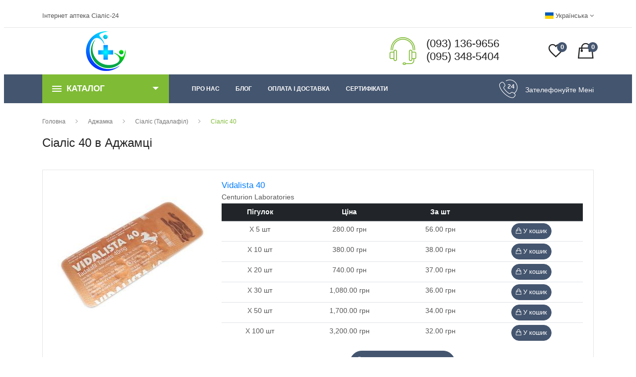

--- FILE ---
content_type: text/html; charset=UTF-8
request_url: https://cialis-24.com/city/5-adzhamka/sialis-40
body_size: 8469
content:
<!DOCTYPE html>
<html lang="uk-UA" class="no-js">
    <head>
        <!-- Google fonts include -->
        <link href="https://fonts.googleapis.com/css?family=Muli|Noto+Sans" rel="preload" as="font">
        <style>

        </style>
        <title>Купити Сіаліс 40 мг у Аджамці. Ціна з доставкою в аптеці Cialis-24.com</title>
        <meta name="description" content="Таблетки для потенції Сіаліс 40 Дженерик та Оригінал вАджамці ☎ Купуйте Сіаліс 40 в Аджамці післяплатою в аптеці онлайн ✈ Швидка доставка. $ Низька ціна, 100% якість. ☑ Надійність гарантуємо! Замовляй онлайн в аптеці Cialis-24. | ">
        <meta charset="utf-8">
        <meta http-equiv="X-UA-Compatible" content="IE=edge">
        <meta name="viewport" content="width=device-width, initial-scale=1">
        <meta name="title" content="Купити Сіаліс 40 мг у Аджамці. Ціна з доставкою в аптеці Cialis-24.com">
        <meta name="csrf-token" content="P0iqJf8Ol8lW18j8STHK1m8IBiRuDMNu908IH2Nk">
        <!-- Site OG -->
        <meta property="og:title" content="Купити Сіаліс 40 мг у Аджамці. Ціна з доставкою в аптеці Cialis-24.com" />
        <meta property="og:type" content="website" />
        <meta property="og:url" content="" />
        <meta property="og:description" content="Таблетки для потенції Сіаліс 40 Дженерик та Оригінал вАджамці ☎ Купуйте Сіаліс 40 в Аджамці післяплатою в аптеці онлайн ✈ Швидка доставка. $ Низька ціна, 100% якість. ☑ Надійність гарантуємо! Замовляй онлайн в аптеці Cialis-24. | " />
        <!-- Site OG Images -->
        <meta property="og:image" content="https://cialis-24.com/images/uploads/cat_list/5e532906b04eaadf7e49a9728e16b88e.png" />
        <meta property="og:image:type" content="image/jpeg" />
        <meta property="og:image:width" content="400" />
        <meta property="og:image:height" content="300" />
                <link rel="alternate" hreflang="ru" href = "https://cialis-24.com/ru/city/5-adzhamka/sialis-40" />
                    <link rel="alternate" hreflang="uk" href = "https://cialis-24.com/city/5-adzhamka/sialis-40" />
                            <link rel="canonical" href="https://cialis-24.com/product/sialis-40" />
                <!--=== Favicon ===-->
        <link rel="apple-touch-icon" sizes="57x57" href="/apple-icon-57x57.png">
        <link rel="apple-touch-icon" sizes="60x60" href="/apple-icon-60x60.png">
        <link rel="apple-touch-icon" sizes="72x72" href="/apple-icon-72x72.png">
        <link rel="apple-touch-icon" sizes="76x76" href="/apple-icon-76x76.png">
        <link rel="apple-touch-icon" sizes="114x114" href="/apple-icon-114x114.png">
        <link rel="apple-touch-icon" sizes="120x120" href="/apple-icon-120x120.png">
        <link rel="apple-touch-icon" sizes="144x144" href="/apple-icon-144x144.png">
        <link rel="apple-touch-icon" sizes="152x152" href="/apple-icon-152x152.png">
        <link rel="apple-touch-icon" sizes="180x180" href="/apple-icon-180x180.png">
        <link rel="icon" type="image/png" sizes="192x192"  href="/android-icon-192x192.png">
        <link rel="icon" type="image/png" sizes="32x32" href="/favicon-32x32.png">
        <link rel="icon" type="image/png" sizes="96x96" href="/favicon-96x96.png">
        <link rel="icon" type="image/png" sizes="16x16" href="/favicon-16x16.png">
        <link rel="manifest" href="/manifest.json">

        <!-- All Vendor & plugins CSS include -->
        <link rel="preload" href="/assets/css/vendor.css" as="style" onload="this.rel='stylesheet'">
        <noscript><link rel="stylesheet" href="/assets/css/vendor.css"></noscript>
    <link rel="preload" href="/assets/flag-icon-css/css/flag-icon.min.css" as="style" onload="this.rel='stylesheet'">
    <noscript><link rel="stylesheet" href="/assets/flag-icon-css/css/flag-icon.min.css"></noscript>
        <!-- Main Style CSS -->
        <link rel="stylesheet" href="/assets/css/style_04052024.css">
        <!--[if lt IE 9]>
    <script src="//oss.maxcdn.com/html5shiv/3.7.2/html5shiv.min.js"></script>
    <script src="//oss.maxcdn.com/respond/1.4.2/respond.min.js"></script>
    <![endif]-->
</head>
    <body>


        <!-- Google tag (gtag.js) -->
<script async src="https://www.googletagmanager.com/gtag/js?id=G-0319769QLG"></script>
<script>
                                          window.dataLayer = window.dataLayer || [];
                                          function gtag(){dataLayer.push(arguments);}
                                          gtag('js', new Date());

                                          gtag('config', 'G-0319769QLG');
</script>
<div class="loader_modal modal fade" tabindex="-1" role="dialog">
    <div class="modal-dialog modal-dialog-centered" role="document">
        <div class="modal-content">
            <div class="modal-body">
                <div class="progress" style="height: 2rem;">
                    <div class="progress-bar progress-bar-striped bg-success progress-bar-animated" role="progressbar" style="width: 100%" aria-valuenow="100" aria-valuemin="0" aria-valuemax="100"><b>Завантаження</b></div>
                </div>
            </div>
        </div>
    </div>
</div>
        <!-- Start Header Area -->
<header class="header-area">
            <!-- main header start -->
    <div class="main-header d-none d-lg-block">
                <!-- header top start -->
        <div class="header-top">
            <div class="container">
                <div class="row align-items-center">
                    <div class="col-lg-6">
                        <div class="welcome-message">
                            <p>Інтернет аптека Сіаліс-24</p>
                        </div>
                    </div>
                    <div class="col-lg-6">
                        <div class="header-top-settings">
                            <ul class="nav align-items-center">
                                                                <li class="language">
        <span class="flag-icon flag-icon-ua"></span>
    Українська    <i class="fa fa-angle-down"></i>
    <ul class="dropdown-list">
                                    <li style="padding:0.5rem;">
                    <a rel="alternate" hreflang="ru" href = "/ru/city/5-adzhamka/sialis-40"><span class = "flag-icon flag-icon-ru"></span> Русский</a>
                </li>
                                </ul>
</li>                    </ul>
                </div>
            </div>
        </div>
    </div>
</div>
                <!-- header top end -->

                <!-- header middle area start -->
<div class="header-middle-area sticky" style="z-index: 99999">
    <div class="container">
        <div class="row align-items-center">
                            <!-- start logo area -->
            <div class="col-lg-3 logo-wrapper text-center">
                <div class="logo">
                    <a href="https://cialis-24.com">
                        <img src="https://cialis-24.com/images/logo.png" alt="Інтернет-аптека препаратів для потенції в Україні" width="80" height="80">
                    </a>
                </div>
            </div>
                            <!-- start logo area -->
            <div class="col-lg-3 emptybox-wrapper">

            </div>
                            <!-- start search box area -->
            <div class="col-lg-4 support-inner-wrapper suml-auto">
                <div class="support-inner float-right">
                    <div class="support-icon">
                        <img src="/assets/img/icon/support.png" alt="">
                    </div>
                    <div class="support-info">
                        <p>(093) 136-9656</p>
                        <p>(095) 348-5404</p>
                    </div>
                </div>
            </div>
                            <!-- start search box end -->

                            <!-- mini cart area start -->
            <div class="col-lg-2 ml-auto cart-wish-wrapper">
                <div class="header-configure-area">
                    <ul class="nav justify-content-end">
                        <li>
                            <a href="https://cialis-24.com/wishlist/show_wish">
                                <i class="ion-android-favorite-outline"></i>
                                <span class="notification in_wish_pcs">0</span>
                            </a>
                        </li>
                        <li class="mini-cart-wrap">
                            <a href="https://cialis-24.com/cart/show_cart">
                                <i class="ion-bag"></i>
                                <span class="notification in_cart_pcs">0</span>
                            </a>
                            <ul class="cart-list">

                            </ul>
                        </li>
                    </ul>
                </div>
            </div>
                            <!-- mini cart area end -->
        </div>
    </div>
</div>
                <!-- header middle area end -->

                <!-- main menu area start -->
<div class="main-menu-area theme-color-2 sticky">
    <div class="container">
        <div class="row align-items-center">
            <div class="col-lg-3">
                <div class="category-toggle-wrap">
                    <div class="category-toggle">
                        <i class="ion-android-menu"></i>
                                        Каталог
                        <span><i class="ion-android-arrow-dropdown"></i></span>
                    </div>
                    <nav class="category-menu">
                        <ul class="categories-list">
                                                                        <li class="menu-item-has-children"><a href="https://cialis-24.com/product/viagra">Віагра (Силденафіл)</a>
                            <ul class="category-mega-menu dropdown">
                                <li class="menu-item-has-children">
                                    <a href="https://cialis-24.com/product/viagra">Віагра (Силденафіл)</a>
                                    <ul class="dropdown">
                                                                                                                <li><a title="Віагра 25" href="https://cialis-24.com/product/viagra-25">Віагра 25</a></li>
                                                                                                                    <li><a title="Віагра 50" href="https://cialis-24.com/product/viagra-50">Віагра 50</a></li>
                                                                                                                    <li><a title="Віагра 100" href="https://cialis-24.com/product/viagra-100">Віагра 100</a></li>
                                                                                                                    <li><a title="Віагра 130" href="https://cialis-24.com/product/viagra-130">Віагра 130</a></li>
                                                                                                                    <li><a title="Віагра 150" href="https://cialis-24.com/product/viagra-150">Віагра 150</a></li>
                                                                                                                    <li><a title="Віагра 200" href="https://cialis-24.com/product/viagra-200">Віагра 200</a></li>
                                                                                                                    <li><a title="Віагра + Дапоксетин" href="https://cialis-24.com/product/viagra-dapoksetin">Віагра + Дапоксетин</a></li>
                                                                                                                    <li><a title="Віагра Софт" href="https://cialis-24.com/product/viagra-soft">Віагра Софт</a></li>
                                                                                                                    <li><a title="Віагра Професіонал" href="https://cialis-24.com/product/viagra-professional">Віагра Професіонал</a></li>
                                                                                                                </ul>
                                </li>
                            </ul>
                        </li>
                                                                                    <li class="menu-item-has-children"><a href="https://cialis-24.com/product/sialis">Сіаліс (Тадалафіл)</a>
                            <ul class="category-mega-menu dropdown">
                                <li class="menu-item-has-children">
                                    <a href="https://cialis-24.com/product/sialis">Сіаліс (Тадалафіл)</a>
                                    <ul class="dropdown">
                                                                                                                <li><a title="Сіаліс Оригінал" href="https://cialis-24.com/product/cialis-original">Сіаліс Оригінал</a></li>
                                                                                                                    <li><a title="Сіаліс 2.5" href="https://cialis-24.com/product/sialis-25">Сіаліс 2.5</a></li>
                                                                                                                    <li><a title="Сіаліс 5" href="https://cialis-24.com/product/sialis-5">Сіаліс 5</a></li>
                                                                                                                    <li><a title="Сіаліс 10" href="https://cialis-24.com/product/cialis-10mg">Сіаліс 10</a></li>
                                                                                                                    <li><a title="Сіаліс 20" href="https://cialis-24.com/product/sialis-20">Сіаліс 20</a></li>
                                                                                                                    <li><a title="Сіаліс 40" href="https://cialis-24.com/product/sialis-40">Сіаліс 40</a></li>
                                                                                                                    <li><a title="Сіаліс 60" href="https://cialis-24.com/product/sialis-60">Сіаліс 60</a></li>
                                                                                                                    <li><a title="Сіаліс 80" href="https://cialis-24.com/product/sialis-80">Сіаліс 80</a></li>
                                                                                                                    <li><a title="Сіаліс Софт" href="https://cialis-24.com/product/sialis-soft">Сіаліс Софт</a></li>
                                                                                                                    <li><a title="Сіаліс Професіонал" href="https://cialis-24.com/product/sialis-professional">Сіаліс Професіонал</a></li>
                                                                                                                    <li><a title="Сіаліс + Дапоксетин" href="https://cialis-24.com/product/sialis-dapoksetin">Сіаліс + Дапоксетин</a></li>
                                                                                                                    <li><a title="Сіаліс Супер Актив" href="https://cialis-24.com/product/sialis-super-aktiv">Сіаліс Супер Актив</a></li>
                                                                                                                    <li><a title="Сіаліс Гель 20" href="https://cialis-24.com/product/cialis-gel-20">Сіаліс Гель 20</a></li>
                                                                                                                </ul>
                                </li>
                            </ul>
                        </li>
                                                                                    <li class="menu-item-has-children"><a href="https://cialis-24.com/product/levitra">Левітра (Варденафіл)</a>
                            <ul class="category-mega-menu dropdown">
                                <li class="menu-item-has-children">
                                    <a href="https://cialis-24.com/product/levitra">Левітра (Варденафіл)</a>
                                    <ul class="dropdown">
                                                                                                                <li><a title="Левітра 10" href="https://cialis-24.com/product/levitra-10">Левітра 10</a></li>
                                                                                                                    <li><a title="Левітра 20" href="https://cialis-24.com/product/levitra-20">Левітра 20</a></li>
                                                                                                                    <li><a title="Левітра 40" href="https://cialis-24.com/product/levitra-40">Левітра 40</a></li>
                                                                                                                    <li><a title="Левітра 60" href="https://cialis-24.com/product/levitra-60">Левітра 60</a></li>
                                                                                                                    <li><a title="Левітра + Дапоксетін" href="https://cialis-24.com/product/levitradapoksetin">Левітра + Дапоксетін</a></li>
                                                                                                                    <li><a title="Левітра Професіонал" href="https://cialis-24.com/product/levitra-professional">Левітра Професіонал</a></li>
                                                                                                                </ul>
                                </li>
                            </ul>
                        </li>
                                                                                    <li class="menu-item-has-children"><a href="https://cialis-24.com/product/dapoksetin">Дапоксетин</a>
                            <ul class="category-mega-menu dropdown">
                                <li class="menu-item-has-children">
                                    <a href="https://cialis-24.com/product/dapoksetin">Дапоксетин</a>
                                    <ul class="dropdown">
                                                                                                                <li><a title="Дапоксетин 30" href="https://cialis-24.com/product/dapoksetin-30">Дапоксетин 30</a></li>
                                                                                                                    <li><a title="Дапоксетин 60" href="https://cialis-24.com/product/dapoksetin-60">Дапоксетин 60</a></li>
                                                                                                                    <li><a title="Дапоксетин 90" href="https://cialis-24.com/product/dapoksetin-90">Дапоксетин 90</a></li>
                                                                                                                </ul>
                                </li>
                            </ul>
                        </li>
                                                                                    <li class="menu-item-has-children"><a href="https://cialis-24.com/product/kamagra">Камагра</a>
                            <ul class="category-mega-menu dropdown">
                                <li class="menu-item-has-children">
                                    <a href="https://cialis-24.com/product/kamagra">Камагра</a>
                                    <ul class="dropdown">
                                                                                                                <li><a title="Камагра 100" href="https://cialis-24.com/product/kamagra-100">Камагра 100</a></li>
                                                                                                                    <li><a title="Камагра Гель 100" href="https://cialis-24.com/product/kamagra-gel-100">Камагра Гель 100</a></li>
                                                                                                                    <li><a title="Камагра Супер" href="https://cialis-24.com/product/kamagra-super">Камагра Супер</a></li>
                                                                                                                    <li><a title="Камагра Софт" href="https://cialis-24.com/product/kamagra-soft">Камагра Софт</a></li>
                                                                                                                </ul>
                                </li>
                            </ul>
                        </li>
                                                                                    <li class="menu-item-has-children"><a href="https://cialis-24.com/product/avanafil">Аванафіл</a>
                            <ul class="category-mega-menu dropdown">
                                <li class="menu-item-has-children">
                                    <a href="https://cialis-24.com/product/avanafil">Аванафіл</a>
                                    <ul class="dropdown">
                                                                                                                <li><a title="Аванафіл 100" href="https://cialis-24.com/product/avanafil-100">Аванафіл 100</a></li>
                                                                                                                </ul>
                                </li>
                            </ul>
                        </li>
                                                                                    <li class="menu-item-has-children"><a href="https://cialis-24.com/product/zhenshchinam">Жінкам</a>
                            <ul class="category-mega-menu dropdown">
                                <li class="menu-item-has-children">
                                    <a href="https://cialis-24.com/product/zhenshchinam">Жінкам</a>
                                    <ul class="dropdown">
                                                                                                                <li><a title="Шпанська Мушка" href="https://cialis-24.com/product/goldfly">Шпанська Мушка</a></li>
                                                                                                                    <li><a title="Сіаліс 10" href="https://cialis-24.com/product/zhenskii-sialis-10">Сіаліс 10</a></li>
                                                                                                                    <li><a title="Срібна Лисиця" href="https://cialis-24.com/product/silverfox">Срібна Лисиця</a></li>
                                                                                                                    <li><a title="Флібан 100" href="https://cialis-24.com/product/fliban-100">Флібан 100</a></li>
                                                                                                                    <li><a title="Віагра 100" href="https://cialis-24.com/product/zh-viagra-100">Віагра 100</a></li>
                                                                                                                </ul>
                                </li>
                            </ul>
                        </li>
                                                                                    <li class="menu-item-has-children"><a href="https://cialis-24.com/product/bady">БАДи</a>
                            <ul class="category-mega-menu dropdown">
                                <li class="menu-item-has-children">
                                    <a href="https://cialis-24.com/product/bady">БАДи</a>
                                    <ul class="dropdown">
                                                                                                                <li><a title="Ачів з Йохімбе" href="https://cialis-24.com/product/achieve-w-yohimbe">Ачів з Йохімбе</a></li>
                                                                                                                    <li><a title="Rhino" href="https://cialis-24.com/product/rhino">Rhino</a></li>
                                                                                                                    <li><a title="Вімакс" href="https://cialis-24.com/product/vimaks">Вімакс</a></li>
                                                                                                                    <li><a title="Максмен" href="https://cialis-24.com/product/maksmen">Максмен</a></li>
                                                                                                                </ul>
                                </li>
                            </ul>
                        </li>
                                                                            </ul>
                </nav>
            </div>
        </div>
        <div class="col-lg-6">
            <div class="main-menu home-main">
                                    <!-- main menu navbar start -->
                <nav class="desktop-menu">
                    <ul>
                                                                    <li class="nav-item">
                                                    
                                                                                </li>
                                                                    <li class="nav-item">
                                                                            </li>
                                                                    <li class="nav-item">
                                                                            </li>
                                                                    <li class="nav-item">
                                                                            </li>
                                                                    <li class="nav-item">
                                                                            </li>
                                                                    <li class="nav-item">
                            <a class="nav-link" href="https://cialis-24.com/o_nas">Про нас</a>
                        </li>
                        <li class="nav-item">
                            <a class="nav-link" href="https://cialis-24.com/articles">Блог</a>
                        </li>
                        <li class="nav-item">
                            <a class="nav-link" href="https://cialis-24.com/oplata_i_dostavka">оплата і доставка</a>
                        </li>
                        <li class="nav-item">
                            <a class="nav-link" href="https://cialis-24.com/certificates">Сертифікати</a>
                        </li>
                    </ul>
                </nav>
                                    <!-- main menu navbar end -->
            </div>
        </div>
        <div class="col-lg-3 contact-top-wrapper">
            <div class="contact-top">
                <div class="contact-top-icon">
                    <img src="/assets/img/icon/download.png" alt="">
                </div>
                <div class="contact-top-info">
                    <p><a href='#' class="callback">Зателефонуйте мені</a></p>
                </div>
            </div>
        </div>
    </div>
</div>
</div>
                <!-- main menu area end -->
</div>
            <!-- main header start -->

            <!-- mobile header start -->
<div class="mobile-header d-lg-none d-md-block sticky">
                <!--mobile header top start -->
    <div class="container">
        <div class="row align-items-center">
            <div class="col-12">
                <div class="mobile-header-top">
                    <div class="header-top-settings">
                        <ul class="nav align-items-center justify-content-center">
                                                            <li class="language">
        <span class="flag-icon flag-icon-ua"></span>
    Українська    <i class="fa fa-angle-down"></i>
    <ul class="dropdown-list">
                                    <li style="padding:0.5rem;">
                    <a rel="alternate" hreflang="ru" href = "/ru/city/5-adzhamka/sialis-40"><span class = "flag-icon flag-icon-ru"></span> Русский</a>
                </li>
                                </ul>
</li>                </ul>
            </div>
        </div>
    </div>
    <div class="col-12">
        <div class="mobile-main-header">
            <div class="mobile-logo">
                <a href="https://cialis-24.com">
                    <img src="https://cialis-24.com/images/logo.png" alt="Інтернет-аптека препаратів для потенції в Україні" width="80" height="80">
                </a>
            </div>
            <div class="mobile-menu-toggler">
                <div class="mini-cart-wrap">
                    <ul class="nav justify-content-end">
                        <li>
                            <a href="https://cialis-24.com/wishlist/show_wish">
                                <i class="ion-android-favorite-outline"></i>
                                <span class="notification in_wish_pcs">0</span>
                            </a>
                        </li>
                        <li>
                            <a href="https://cialis-24.com/cart/show_cart">
                                <i class="ion-bag"></i>
                                <span class="notification in_cart_pcs">0</span>
                            </a>
                        </li>
                    </ul>
                </div>
                <div class="mobile-menu-btn">
                    <div class="off-canvas-btn">
                        <i class="ion-android-menu"></i>
                    </div>
                </div>
            </div>
        </div>
    </div>
    <div class="col-12">
        <div class="category-toggle-wrap">
            <div class="category-toggle">
                <i class="ion-android-menu"></i>
                                    Каталог
                <span><i class="ion-android-arrow-dropdown"></i></span>
            </div>
            <nav class="category-menu">
                <ul class="categories-list">
                                                            <li class="menu-item-has-children"><a href="https://cialis-24.com/product/viagra">Віагра (Силденафіл)</a>
                    <ul class="category-mega-menu">
                                                                                    <li><a href="https://cialis-24.com/product/viagra-25">Віагра 25</a></li>
                                                                                        <li><a href="https://cialis-24.com/product/viagra-50">Віагра 50</a></li>
                                                                                        <li><a href="https://cialis-24.com/product/viagra-100">Віагра 100</a></li>
                                                                                        <li><a href="https://cialis-24.com/product/viagra-130">Віагра 130</a></li>
                                                                                        <li><a href="https://cialis-24.com/product/viagra-150">Віагра 150</a></li>
                                                                                        <li><a href="https://cialis-24.com/product/viagra-200">Віагра 200</a></li>
                                                                                        <li><a href="https://cialis-24.com/product/viagra-dapoksetin">Віагра + Дапоксетин</a></li>
                                                                                        <li><a href="https://cialis-24.com/product/viagra-soft">Віагра Софт</a></li>
                                                                                        <li><a href="https://cialis-24.com/product/viagra-professional">Віагра Професіонал</a></li>
                                                                                    </ul>
                </li>
                                                                        <li class="menu-item-has-children"><a href="https://cialis-24.com/product/sialis">Сіаліс (Тадалафіл)</a>
                    <ul class="category-mega-menu">
                                                                                    <li><a href="https://cialis-24.com/product/cialis-original">Сіаліс Оригінал</a></li>
                                                                                        <li><a href="https://cialis-24.com/product/sialis-25">Сіаліс 2.5</a></li>
                                                                                        <li><a href="https://cialis-24.com/product/sialis-5">Сіаліс 5</a></li>
                                                                                        <li><a href="https://cialis-24.com/product/cialis-10mg">Сіаліс 10</a></li>
                                                                                        <li><a href="https://cialis-24.com/product/sialis-20">Сіаліс 20</a></li>
                                                                                        <li><a href="https://cialis-24.com/product/sialis-40">Сіаліс 40</a></li>
                                                                                        <li><a href="https://cialis-24.com/product/sialis-60">Сіаліс 60</a></li>
                                                                                        <li><a href="https://cialis-24.com/product/sialis-80">Сіаліс 80</a></li>
                                                                                        <li><a href="https://cialis-24.com/product/sialis-soft">Сіаліс Софт</a></li>
                                                                                        <li><a href="https://cialis-24.com/product/sialis-professional">Сіаліс Професіонал</a></li>
                                                                                        <li><a href="https://cialis-24.com/product/sialis-dapoksetin">Сіаліс + Дапоксетин</a></li>
                                                                                        <li><a href="https://cialis-24.com/product/sialis-super-aktiv">Сіаліс Супер Актив</a></li>
                                                                                        <li><a href="https://cialis-24.com/product/cialis-gel-20">Сіаліс Гель 20</a></li>
                                                                                    </ul>
                </li>
                                                                        <li class="menu-item-has-children"><a href="https://cialis-24.com/product/levitra">Левітра (Варденафіл)</a>
                    <ul class="category-mega-menu">
                                                                                    <li><a href="https://cialis-24.com/product/levitra-10">Левітра 10</a></li>
                                                                                        <li><a href="https://cialis-24.com/product/levitra-20">Левітра 20</a></li>
                                                                                        <li><a href="https://cialis-24.com/product/levitra-40">Левітра 40</a></li>
                                                                                        <li><a href="https://cialis-24.com/product/levitra-60">Левітра 60</a></li>
                                                                                        <li><a href="https://cialis-24.com/product/levitradapoksetin">Левітра + Дапоксетін</a></li>
                                                                                        <li><a href="https://cialis-24.com/product/levitra-professional">Левітра Професіонал</a></li>
                                                                                    </ul>
                </li>
                                                                        <li class="menu-item-has-children"><a href="https://cialis-24.com/product/dapoksetin">Дапоксетин</a>
                    <ul class="category-mega-menu">
                                                                                    <li><a href="https://cialis-24.com/product/dapoksetin-30">Дапоксетин 30</a></li>
                                                                                        <li><a href="https://cialis-24.com/product/dapoksetin-60">Дапоксетин 60</a></li>
                                                                                        <li><a href="https://cialis-24.com/product/dapoksetin-90">Дапоксетин 90</a></li>
                                                                                    </ul>
                </li>
                                                                        <li class="menu-item-has-children"><a href="https://cialis-24.com/product/kamagra">Камагра</a>
                    <ul class="category-mega-menu">
                                                                                    <li><a href="https://cialis-24.com/product/kamagra-100">Камагра 100</a></li>
                                                                                        <li><a href="https://cialis-24.com/product/kamagra-gel-100">Камагра Гель 100</a></li>
                                                                                        <li><a href="https://cialis-24.com/product/kamagra-super">Камагра Супер</a></li>
                                                                                        <li><a href="https://cialis-24.com/product/kamagra-soft">Камагра Софт</a></li>
                                                                                    </ul>
                </li>
                                                                        <li class="menu-item-has-children"><a href="https://cialis-24.com/product/avanafil">Аванафіл</a>
                    <ul class="category-mega-menu">
                                                                                    <li><a href="https://cialis-24.com/product/avanafil-100">Аванафіл 100</a></li>
                                                                                    </ul>
                </li>
                                                                        <li class="menu-item-has-children"><a href="https://cialis-24.com/product/zhenshchinam">Жінкам</a>
                    <ul class="category-mega-menu">
                                                                                    <li><a href="https://cialis-24.com/product/goldfly">Шпанська Мушка</a></li>
                                                                                        <li><a href="https://cialis-24.com/product/zhenskii-sialis-10">Сіаліс 10</a></li>
                                                                                        <li><a href="https://cialis-24.com/product/silverfox">Срібна Лисиця</a></li>
                                                                                        <li><a href="https://cialis-24.com/product/fliban-100">Флібан 100</a></li>
                                                                                        <li><a href="https://cialis-24.com/product/zh-viagra-100">Віагра 100</a></li>
                                                                                    </ul>
                </li>
                                                                        <li class="menu-item-has-children"><a href="https://cialis-24.com/product/bady">БАДи</a>
                    <ul class="category-mega-menu">
                                                                                    <li><a href="https://cialis-24.com/product/achieve-w-yohimbe">Ачів з Йохімбе</a></li>
                                                                                        <li><a href="https://cialis-24.com/product/rhino">Rhino</a></li>
                                                                                        <li><a href="https://cialis-24.com/product/vimaks">Вімакс</a></li>
                                                                                        <li><a href="https://cialis-24.com/product/maksmen">Максмен</a></li>
                                                                                    </ul>
                </li>
                                                                </ul>
        </nav>
    </div>
</div>
</div>
</div>
                <!-- mobile header top start -->
</div>
            <!-- mobile header end -->
</header>
        <!-- end Header Area -->

        <!-- off-canvas menu start -->
        <aside class="off-canvas-wrapper">
<div class="off-canvas-overlay"></div>
<div class="off-canvas-inner-content">
    <div class="btn-close-off-canvas">
        <i class="ion-android-close"></i>
    </div>

    <div class="off-canvas-inner">
                    <!-- mobile menu start -->
        <div class="mobile-navigation">

                        <!-- mobile menu navigation start -->
            <nav>
                <ul class="mobile-menu">
                                                    <li class="nav-item">
                                                                <a class="nav-link" href="https://cialis-24.com">Головна                        </a>
                                                            </li>
                                                    <li class="nav-item">
                                                                                                            <a class="nav-link" href="https://cialis-24.com/oplata_i_dostavka">Оплата і доставка                        </a>
                                                                </li>
                                                    <li class="nav-item">
                                                                                                            <a class="nav-link" href="https://cialis-24.com/o_nas">Про нас                        </a>
                                                                </li>
                                                    <li class="nav-item">
                                                                                                            <a class="nav-link" href="https://cialis-24.com/certificates">Сертифікати                        </a>
                                                                </li>
                                                    <li class="nav-item">
                                                                                                            <a class="nav-link" href="https://cialis-24.com/city">Міста                        </a>
                                                                </li>
                                                    <li class="nav-item">
                        <a class="nav-link" href="https://cialis-24.com/articles">Блог</a>
                    </li>
                </ul>
            </nav>
                        <!-- mobile menu navigation end -->
        </div>
                    <!-- mobile menu end -->

                    <!-- offcanvas widget area start -->
        <div class="offcanvas-widget-area">
            <div class="off-canvas-contact-widget">
                <ul>
                    <li><i class="fa fa-mobile"></i>
                    <a href="tel:+380931369656" type="tel">(093) 136-9656</a><br />
                </li>
                <li><i class="fa fa-mobile"></i>
                <a href="tel:+380953485404" type="tel">(095) 348-5404</a><br />
            </li>
            <li><i class="fa fa-envelope-o"></i>
            <a href="mailto:service@cialis-24.com" type="">service@cialis-24.com</a>
        </li>
    </ul>
</div>
<div class="off-canvas-social-widget">
    <a href="#"><i class="fa fa-facebook"></i></a>
    <a href="#"><i class="fa fa-twitter"></i></a>
    <a href="#"><i class="fa fa-pinterest-p"></i></a>
    <a href="#"><i class="fa fa-linkedin"></i></a>
    <a href="#"><i class="fa fa-youtube-play"></i></a>
</div>
</div>
                    <!-- offcanvas widget area end -->
</div>
</div>
</aside>
        <!-- off-canvas menu end -->

        <!-- main wrapper start -->
<main>
    <!-- breadcrumb area start -->
<div class="breadcrumb-area">
    <div class="container">
        <div class="row">
            <div class="col-12">
                <div class="breadcrumb-wrap">
                    <nav aria-label="breadcrumb">
                        <ol class="breadcrumb" itemscope itemtype="http://schema.org/BreadcrumbList">
                                                                <li itemprop="itemListElement" itemscope itemtype="http://schema.org/ListItem" class="breadcrumb-item"><a itemprop="item" href="https://cialis-24.com"><span itemprop="name">Головна</span></a><meta itemprop="position" content="1" /></li>
                                                                        <li itemprop="itemListElement" itemscope itemtype="http://schema.org/ListItem" class="breadcrumb-item"><a itemprop="item" href="https://cialis-24.com/city/5-adzhamka"><span itemprop="name">Аджамка</span></a><meta itemprop="position" content="2" /></li>
                                                                        <li itemprop="itemListElement" itemscope itemtype="http://schema.org/ListItem" class="breadcrumb-item"><a itemprop="item" href="https://cialis-24.com/city/5-adzhamka/sialis"><span itemprop="name">Сіаліс (Тадалафіл)</span></a><meta itemprop="position" content="3" /></li>
                                                                        <li itemprop="itemListElement" itemscope itemtype="http://schema.org/ListItem" class="breadcrumb-item active"><a itemprop="item" href="https://cialis-24.com/city/5-adzhamka/sialis-40"><span itemprop="name">Сіаліс 40</span></a><meta itemprop="position" content="4" /></li>
                                                            </ol>
                    </nav>
                </div>
            </div>
        </div>
    </div>
</div>
<!-- breadcrumb area end -->
<div class="breadcrumbsContainer">
    <div class="breadcrumbs">
    </div>
</div>
    <!-- page main wrapper start -->
<div class="shop-main-wrapper pb-40">
    <div class="container custom-container">
        <div class="row">
            <div class="col-12 city_product"><h1>Сіаліс 40 в Аджамці</h1></div>
            <!-- shop main wrapper start -->
            <div class="col-lg-12 order-1 order-lg-2">
                <div class="shop-product-wrapper">
                    <!-- product item list start -->
                    <div class="shop-product-wrap list-view row pt-40">
                                                    <!-- product single item start -->
                            <div class="col-lg-3 col-md-4 col-sm-6">
                                <div class="product-list-item mb-30">
                                    <input name="nomenclature_id" type="hidden" class="d-none" value="10" />
                                    <div class="product-thumb">
                                        <a href="#">
                                            <img src="/images/uploads/cat_list/5e532906b04eaadf7e49a9728e16b88e.png" alt="Vidalista 40">
                                        </a>
                                        <div class="product-badge product-badge__2">
                                        </div>
                                    </div>
                                    <div class="product-content-list">
                                        <div class="h5" class="product-name"><a href="#">Vidalista 40</a></div>
                                        Centurion Laboratories                                        <table class="table text-center table-sm">
                                            <thead class="thead-dark">
                                            <th scope="col">Пігулок</th>
                                            <th scope="col">Ціна</th>
                                            <th scope="col" class="d-none d-sm-table-cell">За шт</th>
                                            <th scope="col"></th>
                                            </thead>
                                            <tbody>
                                                                                                    <tr>
                                                <input type="hidden" class="d-none" value="36" />
                                                <td>X 5 шт</td>
                                                <td>280.00 грн</td>
                                                <td class="d-none d-sm-table-cell">56.00 грн</td>
                                                <td>
                                                                                                            <div class="product-list-link active_to_cart">
                                                            <a href="#" class="add-btn active_to_cart"><i class="ion-bag"></i> У кошик</a>
                                                        </div>
                                                                                                        </td>
                                                </tr>
                                                                                                <tr>
                                                <input type="hidden" class="d-none" value="4" />
                                                <td>X 10 шт</td>
                                                <td>380.00 грн</td>
                                                <td class="d-none d-sm-table-cell">38.00 грн</td>
                                                <td>
                                                                                                            <div class="product-list-link active_to_cart">
                                                            <a href="#" class="add-btn active_to_cart"><i class="ion-bag"></i> У кошик</a>
                                                        </div>
                                                                                                        </td>
                                                </tr>
                                                                                                <tr>
                                                <input type="hidden" class="d-none" value="37" />
                                                <td>X 20 шт</td>
                                                <td>740.00 грн</td>
                                                <td class="d-none d-sm-table-cell">37.00 грн</td>
                                                <td>
                                                                                                            <div class="product-list-link active_to_cart">
                                                            <a href="#" class="add-btn active_to_cart"><i class="ion-bag"></i> У кошик</a>
                                                        </div>
                                                                                                        </td>
                                                </tr>
                                                                                                <tr>
                                                <input type="hidden" class="d-none" value="38" />
                                                <td>X 30 шт</td>
                                                <td>1,080.00 грн</td>
                                                <td class="d-none d-sm-table-cell">36.00 грн</td>
                                                <td>
                                                                                                            <div class="product-list-link active_to_cart">
                                                            <a href="#" class="add-btn active_to_cart"><i class="ion-bag"></i> У кошик</a>
                                                        </div>
                                                                                                        </td>
                                                </tr>
                                                                                                <tr>
                                                <input type="hidden" class="d-none" value="39" />
                                                <td>X 50 шт</td>
                                                <td>1,700.00 грн</td>
                                                <td class="d-none d-sm-table-cell">34.00 грн</td>
                                                <td>
                                                                                                            <div class="product-list-link active_to_cart">
                                                            <a href="#" class="add-btn active_to_cart"><i class="ion-bag"></i> У кошик</a>
                                                        </div>
                                                                                                        </td>
                                                </tr>
                                                                                                <tr>
                                                <input type="hidden" class="d-none" value="40" />
                                                <td>X 100 шт</td>
                                                <td>3,200.00 грн</td>
                                                <td class="d-none d-sm-table-cell">32.00 грн</td>
                                                <td>
                                                                                                            <div class="product-list-link active_to_cart">
                                                            <a href="#" class="add-btn active_to_cart"><i class="ion-bag"></i> У кошик</a>
                                                        </div>
                                                                                                        </td>
                                                </tr>
                                                                                        </tbody>
                                        </table>
                                        <div class="text-center">
                                                                                            <a href="#" class="quick_order_button" data-toggle="modal" data-target="#quick_view"><i class="fa fa-cart-arrow-down" aria-hidden="true"></i> Швидке замовлення</a>
                                                                                    </div>
                                    </div>
                                </div>
                            </div>
                            <!-- product single item end -->
                                                    <!-- product single item start -->
                            <div class="col-lg-3 col-md-4 col-sm-6">
                                <div class="product-list-item mb-30">
                                    <input name="nomenclature_id" type="hidden" class="d-none" value="46" />
                                    <div class="product-thumb">
                                        <a href="#">
                                            <img src="/images/uploads/cat_list/6c901aa44ee00c9bbc136a6f9dc335c9.png" alt="Tadarise 40">
                                        </a>
                                        <div class="product-badge product-badge__2">
                                        </div>
                                    </div>
                                    <div class="product-content-list">
                                        <div class="h5" class="product-name"><a href="#">Tadarise 40</a></div>
                                        Sunrise Remedies                                        <table class="table text-center table-sm">
                                            <thead class="thead-dark">
                                            <th scope="col">Пігулок</th>
                                            <th scope="col">Ціна</th>
                                            <th scope="col" class="d-none d-sm-table-cell">За шт</th>
                                            <th scope="col"></th>
                                            </thead>
                                            <tbody>
                                                                                                    <tr>
                                                <input type="hidden" class="d-none" value="327" />
                                                <td>X 5 шт</td>
                                                <td>280.00 грн</td>
                                                <td class="d-none d-sm-table-cell">56.00 грн</td>
                                                <td>
                                                                                                            <div class="product-list-link active_to_cart">
                                                            <a href="#" class="add-btn active_to_cart"><i class="ion-bag"></i> У кошик</a>
                                                        </div>
                                                                                                        </td>
                                                </tr>
                                                                                                <tr>
                                                <input type="hidden" class="d-none" value="91" />
                                                <td>X 10 шт</td>
                                                <td>380.00 грн</td>
                                                <td class="d-none d-sm-table-cell">38.00 грн</td>
                                                <td>
                                                                                                            <div class="product-list-link active_to_cart">
                                                            <a href="#" class="add-btn active_to_cart"><i class="ion-bag"></i> У кошик</a>
                                                        </div>
                                                                                                        </td>
                                                </tr>
                                                                                                <tr>
                                                <input type="hidden" class="d-none" value="328" />
                                                <td>X 20 шт</td>
                                                <td>740.00 грн</td>
                                                <td class="d-none d-sm-table-cell">37.00 грн</td>
                                                <td>
                                                                                                            <div class="product-list-link active_to_cart">
                                                            <a href="#" class="add-btn active_to_cart"><i class="ion-bag"></i> У кошик</a>
                                                        </div>
                                                                                                        </td>
                                                </tr>
                                                                                                <tr>
                                                <input type="hidden" class="d-none" value="329" />
                                                <td>X 30 шт</td>
                                                <td>1,080.00 грн</td>
                                                <td class="d-none d-sm-table-cell">36.00 грн</td>
                                                <td>
                                                                                                            <div class="product-list-link active_to_cart">
                                                            <a href="#" class="add-btn active_to_cart"><i class="ion-bag"></i> У кошик</a>
                                                        </div>
                                                                                                        </td>
                                                </tr>
                                                                                                <tr>
                                                <input type="hidden" class="d-none" value="330" />
                                                <td>X 50 шт</td>
                                                <td>1,700.00 грн</td>
                                                <td class="d-none d-sm-table-cell">34.00 грн</td>
                                                <td>
                                                                                                            <div class="product-list-link active_to_cart">
                                                            <a href="#" class="add-btn active_to_cart"><i class="ion-bag"></i> У кошик</a>
                                                        </div>
                                                                                                        </td>
                                                </tr>
                                                                                                <tr>
                                                <input type="hidden" class="d-none" value="331" />
                                                <td>X 100 шт</td>
                                                <td>3,200.00 грн</td>
                                                <td class="d-none d-sm-table-cell">32.00 грн</td>
                                                <td>
                                                                                                            <div class="product-list-link active_to_cart">
                                                            <a href="#" class="add-btn active_to_cart"><i class="ion-bag"></i> У кошик</a>
                                                        </div>
                                                                                                        </td>
                                                </tr>
                                                                                        </tbody>
                                        </table>
                                        <div class="text-center">
                                                                                            <a href="#" class="quick_order_button" data-toggle="modal" data-target="#quick_view"><i class="fa fa-cart-arrow-down" aria-hidden="true"></i> Швидке замовлення</a>
                                                                                    </div>
                                    </div>
                                </div>
                            </div>
                            <!-- product single item end -->
                                            </div>
                    <!-- product item list end -->
                </div>
            </div>
            <div class="col-lg-12 order-1 order-lg-2 category-descr">
                
            </div>
            <!-- shop main wrapper end -->
        </div>
    </div>
</div>
<!-- page main wrapper end -->
</main>
        <!-- main wrapper end -->
        <!-- Quick order modal start -->
<div class="modal" id="quick_view">
    <div class="modal-dialog modal-lg modal-dialog-centered">
        <div class="modal-content">
        </div>
    </div>
</div>
        <!-- Quick view modal end -->
        <!--== Start Footer Area Wrapper ==-->
<footer class="footer-wrapper">
            <!-- footer main widget area -->
    <div class="footer-widget-area bg-gray">
        <div class="container">
            <div class="row">
                        <!-- footer widget item start -->
                <div class="col-lg-6 col-md-6">
                    <div class="fotter-widget-item">
                        <div class="footer-widget-title">
                            <div class="footer-logo">
                                <a href="https://cialis-24.com">
                                    <img src="https://cialis-24.com/images/logo.png" alt="">
                                </a>
                            </div>
                        </div>
                        <div class="support-widget-body">
                            <div class="support-inner">
                                <div class="support-icon">
                                    <img src="/assets/img/icon/support.png" alt="">
                                </div>
                                <div class="support-info">
                                    <p>(093) 136-9656</p>
                                    <p>(095) 348-5404</p>
                                </div>
                            </div>
                            <div class="footer-contact-info">
                                <p>Обробка замовлень:</p>
                                <p><b>Пн-Сб:</b> 09:00 - 20:00</p>
                                <p><b>Нд:</b> Вихідний</p>
                            </div>
                            <div class="footer-contact-info footer-email">
                                <p>E-Mail:</p>
                                <p><a href="mailto:service@cialis-24.com" type="">service@cialis-24.com</a></p>
                            </div>
                        </div>
                    </div>
                </div>
                        <!-- footer widget item end -->

                        <!-- footer widget item start -->
                <div class="col-lg-3 col-md-3">
                    <div class="fotter-widget-item">
                        <div class="footer-widget-title">
                            <p>Препарати для потенції</p>
                        </div>
                        <div class="support-widget-body">
                            <div class="usefull-links">
                                <ul>
                                                                                <li><a href="https://cialis-24.com/product/viagra">Віагра (Силденафіл)</a></li>
                                                                                <li><a href="https://cialis-24.com/product/sialis">Сіаліс (Тадалафіл)</a></li>
                                                                                <li><a href="https://cialis-24.com/product/levitra">Левітра (Варденафіл)</a></li>
                                                                                <li><a href="https://cialis-24.com/product/dapoksetin">Дапоксетин</a></li>
                                                                                <li><a href="https://cialis-24.com/product/kamagra">Камагра</a></li>
                                                                                <li><a href="https://cialis-24.com/product/avanafil">Аванафіл</a></li>
                                                                                <li><a href="https://cialis-24.com/product/zhenshchinam">Жінкам</a></li>
                                                                                <li><a href="https://cialis-24.com/product/bady">БАДи</a></li>
                                                                            </ul>
                            </div>
                        </div>
                    </div>
                </div>
                        <!-- footer widget item end -->
                        <!-- footer widget item start -->
                <div class="col-lg-3 col-md-3">
                    <div class="fotter-widget-item">
                        <div class="footer-widget-title">
                            <p>Навігація</p>
                        </div>
                        <div class="support-widget-body">
                            <div class="usefull-links">
                                <ul>
                                                                                <li class="nav-item">
                                                                                            <a class="nav-link" href="https://cialis-24.com">Головна                                        </a>
                                                                                        </li>
                                                                                <li class="nav-item">
                                                                                                                                                    <a class="nav-link" href="https://cialis-24.com/oplata_i_dostavka">Оплата і доставка                                        </a>
                                                                                            </li>
                                                                                <li class="nav-item">
                                                                                                                                                    <a class="nav-link" href="https://cialis-24.com/o_nas">Про нас                                        </a>
                                                                                            </li>
                                                                                <li class="nav-item">
                                                                                                                                                    <a class="nav-link" href="https://cialis-24.com/certificates">Сертифікати                                        </a>
                                                                                            </li>
                                                                                <li class="nav-item">
                                                                                                                                                    <a class="nav-link" href="https://cialis-24.com/city">Міста                                        </a>
                                                                                            </li>
                                                                                <li class="nav-item">
                                        <a class="nav-link" href="https://cialis-24.com/articles">Блог</a>
                                    </li>
                                                                            </ul>
                            </div>
                        </div>
                    </div>
                </div>
                        <!-- footer widget item end -->

            </div>
        </div>
    </div>
            <!-- footer main widget end -->

            <!-- footer middle area start -->
    <div class="footer-middle-area bg-gray">
        <div class="container">
            <div class="row">
                <div class="col-xl-9 col-lg-12 m-auto">
                    <div class="footer-banner-inner">
                                <!-- start single item -->
                                                        <div class="footer-banner-item-inner">
                            <div class="footer-banner-item">
                                <div class="f-banner-icon">
                                    <img src="/assets/img/icon/f-icon1.png" alt="">
                                </div>
                                <p class="f-banner-text">Більш 83 найменувань</p>
                            </div>
                        </div>
                                <!-- end single item -->

                                <!-- start single item -->
                        <div class="footer-banner-item-inner">
                            <div class="footer-banner-item">
                                <div class="f-banner-icon">
                                    <img src="/assets/img/icon/f-icon2.png" alt="">
                                </div>
                                <p class="f-banner-text">Безпечні способи оплати</p>
                            </div>
                        </div>
                                <!-- end single item -->

                                <!-- start single item -->
                        <div class="footer-banner-item-inner">
                            <div class="footer-banner-item">
                                <div class="f-banner-icon">
                                    <img src="/assets/img/icon/f-icon3.png" alt="">
                                </div>
                                <p class="f-banner-text">Тільки якісні препарати</p>
                            </div>
                        </div>
                                <!-- end single item -->

                                <!-- start single item -->
                                                        <div class="footer-banner-item-inner">
                            <div class="footer-banner-item">
                                <div class="f-banner-icon">
                                    <img src="/assets/img/icon/f-icon4.png" alt="">
                                </div>
                                <p class="f-banner-text">Доставка по 10699 містам України</p>
                            </div>
                        </div>
                                <!-- end single item -->
                    </div>
                </div>
                <div class="col-lg-12">
                    <p class="f-middle-text"></p>
                    <div class="payment-img text-center">
                        <img src="/assets/img/payment.png" alt="">
                    </div>
                </div>
            </div>
        </div>
    </div>
            <!-- footer middle area end -->

            <!-- footer bottom area start -->
    <div class="footer-bottom-area bg-white">
        <div class="copyright-text">
            <p>Copyright <a href="https://cialis-24.com">Cialis-24.com</a> All Rights Reserved</p>
        </div>
    </div>
            <!-- footer bottom area end -->

</footer>
        <!--== End Footer Area Wrapper ==-->

        <!-- Scroll to top start -->
<div class="scroll-top not-visible">
    <i class="fa fa-angle-up"></i>
</div>
<div id="service_modal">

</div>
        <!-- Scroll to Top End -->

        <!-- All vendor & plugins & active js include here -->
        <!--All Vendor Js -->
<script src="/assets/js/vendor.js"></script>
        <!-- Active Js -->
<script src="/assets/js/active.js"></script>
<script src="/assets/js/jquery.mask.js"></script>
<script>
                                                                                                        $(document).ready(function () {
                                                                                                            $(window).one('scroll', function () {
                                                                                                                gtag('event', 'Scroll Page: Купити Сіаліс 40 мг у Аджамці. Ціна з доставкою в аптеці Cialis-24.com', {
                                                                                                                    'event_category': 'View',
                                                                                                                    'event_label': 'Scroll View',
                                                                                                                    'value': 1
                                                                                                                });
                                                                                                            });
                                                                                                            $('.callback').bind('click', function () {
                                                                                                                $('.loader_modal').modal('show');
                                                                                                                $.ajax({
                                                                                                                    type: 'POST',
                                                                                                                    dataType: 'html',
                                                                                                                    url: 'https://cialis-24.com/Callback/Callback_modal_form',
                                                                                                                    data: {
                                                                                                                        _token: 'P0iqJf8Ol8lW18j8STHK1m8IBiRuDMNu908IH2Nk',
                                                                                                                        category_id: '',
                                                                                                                        link_to_page: 'https://cialis-24.com/city/5-adzhamka/sialis-40'
                                                                                                                    },
                                                                                                                    success: function (data) {
                                                                                                                        $('#service_modal').html(data);
                                                                                                                        $('#exampleModalCenter').modal('show');
                                                                                                                        $('#exampleModalCenter').on('shown.bs.modal', function () {
                                                                                                                            $('[name="username"]').trigger('focus');
                                                                                                                            $('.loader_modal').modal('hide');
                                                                                                                        });
                                                                                                                        $('#exampleModalCenter').on('hidden.bs.modal', function () {
                                                                                                                        });
                                                                                                                    }
                                                                                                                });
                                                                                                            });
                                                                                                            window.isMinicartOpened = false;
                                                                                                            $('.mini-cart-wrap a').bind('hover', function () {
                                                                                                                if (!window.isMinicartOpened) {
                                                                                                                    window.isMinicartOpened = true;
                                                                                                                    $('.cart-list').prepend("<li style='position: absolute;\n\
                                                                                                                                        z-index: 99;\n\
                                                                                                                                        width: 100%;\n\
                                                                                                                                        display: flex;\n\
                                                                                                                                        justify-content: center;\n\
                                                                                                                                        padding-right: 50px;\n\
                                                                                                                                        height: 100px;\n\
                                                                                                                                        align-items: center;\n\
                                                                                                                                        font-size: 2em;\n\
                                                                                                                                        color: #7fbb35;\n\
                                                                                                                                    '><i class='fa fa-spinner fa-spin'></i></li>");
                                                                                                                    $.ajax({
                                                                                                                        type: "POST",
                                                                                                                        url: "https://cialis-24.com/cart/minicart",
                                                                                                                        data: {
                                                                                                                            _token: "P0iqJf8Ol8lW18j8STHK1m8IBiRuDMNu908IH2Nk"
                                                                                                                        },
                                                                                                                        success: function (data) {
                                                                                                                            $('.cart-list').html(data);
                                                                                                                        }
                                                                                                                    });
                                                                                                                }
                                                                                                            });
                                                                                                            $('.mini-cart-wrap').mouseleave(function () {
                                                                                                                window.isMinicartOpened = false;
                                                                                                            });
                                                                                                        });
</script>
        <script>
    $('.product-list-link').bind('click', function (e) {
        var this_button = $(this);
        if (this_button.hasClass('active_to_cart')) {
            e.preventDefault();
            this_button.html('<a href="#" class="add-btn"><i class="fa fa-spinner fa-spin"></i> Додаємо в кошик</a>');
            $.ajax({
                type: 'POST',
                url: 'https://cialis-24.com/cart/add',
                data: {
                    id: $.now(),
                    _token: 'P0iqJf8Ol8lW18j8STHK1m8IBiRuDMNu908IH2Nk',
                    product_id: $(this).closest('tr').find('input').val(),
                },
                success: function (data) {
                    $('.in_cart_pcs').html(data);
                    this_button.html('<a href="https://cialis-24.com/cart/show_cart" class="add-btn"><i class="fa fa-check"></i> Кошик</a>');
                    this_button.removeClass('active_to_cart');
                }
            });
        }
    });
</script>
<script>
    $('.quick_order_button').bind('click', function () {
        $('.modal-content').html('<div style="width:100%;" class="text-center"><i class="fa fa-spinner fa-spin fa-5x mt-5 mb-5"></i></div>');
        $.ajax({
            type: 'POST',
            dataType: 'html',
            url: 'https://cialis-24.com/QuickOrder/QuickOrder_modal_form',
            data: {
                _token: 'P0iqJf8Ol8lW18j8STHK1m8IBiRuDMNu908IH2Nk',
                nomenclature_id: $(this).closest('.product-list-item').find('input[name="nomenclature_id"]').val()
            },
            success: function (data) {
                $('.modal-content').html(data);
            }
        });
    });
</script>
<script defer src="https://static.cloudflareinsights.com/beacon.min.js/vcd15cbe7772f49c399c6a5babf22c1241717689176015" integrity="sha512-ZpsOmlRQV6y907TI0dKBHq9Md29nnaEIPlkf84rnaERnq6zvWvPUqr2ft8M1aS28oN72PdrCzSjY4U6VaAw1EQ==" data-cf-beacon='{"version":"2024.11.0","token":"c2eeef3dddb04f5aa709f904e5d48cf2","r":1,"server_timing":{"name":{"cfCacheStatus":true,"cfEdge":true,"cfExtPri":true,"cfL4":true,"cfOrigin":true,"cfSpeedBrain":true},"location_startswith":null}}' crossorigin="anonymous"></script>
</body>
</html>